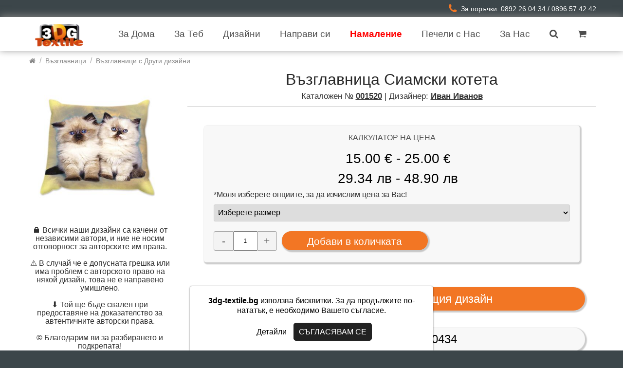

--- FILE ---
content_type: text/html; charset=UTF-8
request_url: https://3dg-textile.bg/%D0%BF%D1%80%D0%BE%D0%B4%D1%83%D0%BA%D1%82%D0%B8-%D1%81%D0%BF%D0%B0%D0%BB%D0%BD%D0%BE-%D0%B1%D0%B5%D0%BB%D1%8C%D0%BE-%D0%B8-%D0%B4%D1%80/%D0%B2%D1%8A%D0%B7%D0%B3%D0%BB%D0%B0%D0%B2%D0%BD%D0%B8%D1%86%D0%B0-%D1%81%D0%B8%D0%B0%D0%BC%D1%81%D0%BA%D0%B8-%D0%BA%D0%BE%D1%82%D0%B5%D1%82%D0%B0
body_size: 12651
content:
<!DOCTYPE html PUBLIC "-//W3C//DTD XHTML 1.0 Transitional//BG" "https://www.w3.org/TR/xhtml1/DTD/xhtml1-transitional.dtd">
<html xmlns="https://www.w3.org/1999/xhtml" xmlns:fb="https://www.facebook.com/2008/fbml" xmlns:og="https://opengraphprotocol.org/schema/" xml:lang="bg" lang="bg">
<head>

	<meta http-equiv="Content-Type" content="text/html; charset=UTF-8" />

	<title>Възглавница Сиамски котета - 3dg-textile.bg</title>
     <meta name="description" content="Възглавница Сиамски котета е мека и удобна. Можете да си харесате дизайн направен от нас или да направите уникален дизайн през нашата платформа за дизайни." />
     <meta name="keywords" content="Спално бельо, спално бельо, кърпи, пончо за деца, халати с щампа" />

	     <meta name="robots" content="index, follow" />
	     <meta name="viewport" content="width=device-width, initial-scale=1">

     <link rel="canonical" href="https://3dg-textile.bg/продукти-спално-бельо-и-др/възглавница-сиамски-котета" />	<link rel="stylesheet" type="text/css" href="https://3dg-textile.bg/css/style.css?v=4.1" />
     <link rel="stylesheet" type="text/css" href="https://3dg-textile.bg/css/media-queries.css?v=4.1" />
	<link rel="stylesheet" type="text/css" href="https://3dg-textile.bg/font-awesome/css/font-awesome.min.css" />
    <link rel="stylesheet" href="https://3dg-textile.bg/css/jquery-ui.css">
    <link rel="stylesheet" type="text/css" href="https://3dg-textile.bg/css/custommenu.css" media="all">
    <script src="https://code.jquery.com/jquery-3.4.1.min.js" integrity="sha256-CSXorXvZcTkaix6Yvo6HppcZGetbYMGWSFlBw8HfCJo=" crossorigin="anonymous"></script>
	<script type="text/javascript" src="https://3dg-textile.bg/js/common.js?v=2.7" defer></script>
	<script type="text/javascript" src="https://3dg-textile.bg/js/backtotop.js" defer></script>
	<link rel="icon" href="https://3dg-textile.bg/design/fav3dg.png">
     <script type="text/javascript">
          $(document).ready(function(){
               $('.pt_menu').hover(
               function(){
                    $(this).find('.popup').show('fast');
               }, function(){
                    $(this).find('.popup').hide('fast');
               });
          });
     </script>
     <!--<script type="text/javascript" src="https://3dg-textile.bg/js/backtotop.js"></script> -->
     <script src="https://3dg-textile.bg/js/jquery-ui.min.js" defer></script>
	 
	<meta property="og:locale" content="bg_BG" />
     <meta property="og:type" content="product" />
     <meta property="og:url" content="https://3dg-textile.bg/%D0%BF%D1%80%D0%BE%D0%B4%D1%83%D0%BA%D1%82%D0%B8-%D1%81%D0%BF%D0%B0%D0%BB%D0%BD%D0%BE-%D0%B1%D0%B5%D0%BB%D1%8C%D0%BE-%D0%B8-%D0%B4%D1%80/%D0%B2%D1%8A%D0%B7%D0%B3%D0%BB%D0%B0%D0%B2%D0%BD%D0%B8%D1%86%D0%B0-%D1%81%D0%B8%D0%B0%D0%BC%D1%81%D0%BA%D0%B8-%D0%BA%D0%BE%D1%82%D0%B5%D1%82%D0%B0" />
     <meta property="og:title" content="Възглавница Сиамски котета" />
     <meta property="og:description" content="ВЪЗГАВНИЦИТЕ СА ЩАМПА С ДВЕ ЩАМПИРАНИ ЛИЦА/двулицеви/ СЪСТАВА Е ПОЛИЕСТЕР 3 вида материи в зависимост от предпочитанията : микрофибърен стандартен плат както на спалното бельо, плътен плат/дамаска/" />
     <meta property="og:image" content="https://3dg-textile.bg/data/products/original/Siamki.jpg" />
<script>
  // Define dataLayer and the gtag function.
  window.dataLayer = window.dataLayer || [];
  function gtag(){dataLayer.push(arguments);}

  // Set default consent to 'denied' as a placeholder
  // Determine actual values based on your own requirements
  if(localStorage.getItem("consentMode") === null) {
	  gtag('consent', 'default', {
		'ad_storage': 'denied',
		'ad_user_data': 'denied',
		'ad_personalization': 'denied',
		'analytics_storage': 'denied'
	  });
  } else {
	  gtag('consent', 'default', JSON.parse(localStorage.getItem("consentMode")));
  }

  // Create one update function for each consent parameter
  function consentGrantedAdStorage() {
	const result = {
      'ad_storage': 'granted',
	  'ad_user_data': 'granted',
	  'ad_personalization': 'granted',
	  'analytics_storage': 'granted'
    };
    gtag('consent', 'update', result);
	localStorage.setItem("consentMode", JSON.stringify(result));
  }

  $(document).ready(function(){
     $('.cookie_agree').click(function(){
          consentGrantedAdStorage()
     }) 
});
</script>

<!-- Meta Pixel Code -->
<script>
const externalId = 'visitor_696ed484c24d41.51708608';
const fbEventId = 'fb_eventId_696ed484c24cd4.78427549';

!function(f,b,e,v,n,t,s)
{if(f.fbq)return;n=f.fbq=function(){n.callMethod?
n.callMethod.apply(n,arguments):n.queue.push(arguments)};
if(!f._fbq)f._fbq=n;n.push=n;n.loaded=!0;n.version='2.0';
n.queue=[];t=b.createElement(e);t.async=!0;
t.src=v;s=b.getElementsByTagName(e)[0];
s.parentNode.insertBefore(t,s)}(window, document,'script',
'https://connect.facebook.net/en_US/fbevents.js');
fbq('init', '117378709044572', { 'external_id': externalId });
fbq('track', 'PageView', {}, { eventID: fbEventId });
</script>
<noscript><img height="1" width="1" style="display:none"
src="https://www.facebook.com/tr?id=117378709044572&ev=PageView&noscript=1"
/></noscript>
<!-- End Meta Pixel Code -->
<!-- Google Tag Manager -->
<script>

     (function(w,d,s,l,i){w[l]=w[l]||[];w[l].push({'gtm.start':
     new Date().getTime(),event:'gtm.js'});var f=d.getElementsByTagName(s)[0],
     j=d.createElement(s),dl=l!='dataLayer'?'&l='+l:'';j.async=true;j.src=
     'https://www.googletagmanager.com/gtm.js?id='+i+dl;f.parentNode.insertBefore(j,f);
     })(window,document,'script','dataLayer','GTM-N8RJB8S');

</script>
<!-- End Google Tag Manager -->
<meta name="facebook-domain-verification" content="lwtl1xd7dhjrlthe6vxo3mgqsd3k6a" />
</head>

<body style="">
<div id="mybody">
<div class="asd">

<header>
	<div class="top_lenta">
          <div class="top_lenta_wrap wrapper">
     		<div class="top_left">

     		<ul>
                              </ul>
     		</div>
     	<div class="contacts-some" style="font-size: 14px; display: flex; align-items: center; justify-content: center; text-align: center;">
    <i style="font-size: 21px; color: #f27624; margin-right: 8px;" class="fa fa-phone"></i>
    <span>За поръчки: 0892 26 04 34 / 0896 57 42 42</span>
</div>
               <div class="clear"></div>
     	</div>
     </div>

     <div class="after_header">&nbsp;</div>

     <div class="logo_header">
          <div class="wrapper_top large_top">
               <a href="https://3dg-textile.bg/" class="logo" style="position: relative;">
                    <img src="https://3dg-textile.bg/design/logo3dg.webp" alt="logo" />
               </a>

               <nav class="menu">
                    <ul>
                         <li><span class="close_mobile_menu"><i class="fa fa-times" aria-hidden="true"></i> Затвори</span></li>
										<li class="products_menu">
						<a href="https://3dg-textile.bg/#" onClick="return false;" class="show_submenu"><span>За Дома <i class="fa fa-caret-down mobile_only" aria-hidden="true"></i></span></a>
						<ul class="submenu products_submenu open-on-mobile" style="">
                         	                                   <li>
									   <a href="https://3dg-textile.bg/produktova-kategoria/спално-бельо" style="display: flex; align-items: center;">
									   <i class="fa fa-caret-right mobile_only" aria-hidden="true"></i> 
									   
									   Спално бельо									   											<img src="https://3dg-textile.bg/data/products/medium/17617258261740397631Bed20252.jpg" alt="Category image" class="category-image" style="width:30px; height: auto; border-radius: 4px; margin-left: auto;" />
									   									   </a>
								   </li>
                         	                                   <li>
									   <a href="https://3dg-textile.bg/produktova-kategoria/бебешки-спални-комплекти" style="display: flex; align-items: center;">
									   <i class="fa fa-caret-right mobile_only" aria-hidden="true"></i> 
									   
									   Бебешки спални комплекти									   									   </a>
								   </li>
                         	                                   <li>
									   <a href="https://3dg-textile.bg/produktova-kategoria/шалтета" style="display: flex; align-items: center;">
									   <i class="fa fa-caret-right mobile_only" aria-hidden="true"></i> 
									   
									   Шалтета									   											<img src="https://3dg-textile.bg/data/products/medium/17381579591730706120shalteAllstars.jpg" alt="Category image" class="category-image" style="width:30px; height: auto; border-radius: 4px; margin-left: auto;" />
									   									   </a>
								   </li>
                         	                                   <li>
									   <a href="https://3dg-textile.bg/produktova-kategoria/покривки" style="display: flex; align-items: center;">
									   <i class="fa fa-caret-right mobile_only" aria-hidden="true"></i> 
									   
									   Покривки									   									   </a>
								   </li>
                         	                                   <li>
									   <a href="https://3dg-textile.bg/produktova-kategoria/завеси" style="display: flex; align-items: center;">
									   <i class="fa fa-caret-right mobile_only" aria-hidden="true"></i> 
									   
									   Завеси									   									   </a>
								   </li>
                         	                                   <li>
									   <a href="https://3dg-textile.bg/produktova-kategoria/поларени-одеяла" style="display: flex; align-items: center;">
									   <i class="fa fa-caret-right mobile_only" aria-hidden="true"></i> 
									   
									   Поларени Одеяла									   											<img src="https://3dg-textile.bg/data/products/medium/17617259891744635975PolarMinecraftmovie.jpg" alt="Category image" class="category-image" style="width:30px; height: auto; border-radius: 4px; margin-left: auto;" />
									   									   </a>
								   </li>
                         	                                   <li>
									   <a href="https://3dg-textile.bg/produktova-kategoria/поларени-одеяла-шерпа" style="display: flex; align-items: center;">
									   <i class="fa fa-caret-right mobile_only" aria-hidden="true"></i> 
									   
									   Поларени Одеяла Шерпа									   									   </a>
								   </li>
                         	                                   <li>
									   <a href="https://3dg-textile.bg/produktova-kategoria/възглавници" style="display: flex; align-items: center;">
									   <i class="fa fa-caret-right mobile_only" aria-hidden="true"></i> 
									   
									   Възглавници									   											<img src="https://3dg-textile.bg/data/products/medium/1761726101Kolednaukrasa.jpg" alt="Category image" class="category-image" style="width:30px; height: auto; border-radius: 4px; margin-left: auto;" />
									   									   </a>
								   </li>
                         	                                   <li>
									   <a href="https://3dg-textile.bg/produktova-kategoria/правоъгълни-килими" style="display: flex; align-items: center;">
									   <i class="fa fa-caret-right mobile_only" aria-hidden="true"></i> 
									   
									   Правоъгълни Килими									   									   </a>
								   </li>
                         	                                   <li>
									   <a href="https://3dg-textile.bg/produktova-kategoria/кръгли-килими" style="display: flex; align-items: center;">
									   <i class="fa fa-caret-right mobile_only" aria-hidden="true"></i> 
									   
									   Кръгли Килими									   									   </a>
								   </li>
                         							</ul>
                    </li>
                    
                    <li class="products_menu">
						<a href="https://3dg-textile.bg/#" onClick="return false;" class="show_submenu"><span>За Теб <i class="fa fa-caret-down mobile_only" aria-hidden="true"></i></span></a>
						<ul class="submenu products_submenu open-on-mobile" style="left:0px;">
                         	                                   <li>
									   <a href="https://3dg-textile.bg/produktova-kategoria/тениски-с-пълноцветен-печат" style="display: flex; align-items: center;">
									   <i class="fa fa-caret-right mobile_only" aria-hidden="true"></i> 
									   
									   Тениски с пълноцветен печат									   											<img src="https://3dg-textile.bg/data/products/medium/17382266891736761072Sonic3ReglanTshirtfront.jpg" alt="Category image" class="category-image" style="width:30px; height: auto; border-radius: 4px; margin-left: auto;" />
									   									   </a>
								   </li>
                         	                                   <li>
									   <a href="https://3dg-textile.bg/produktova-kategoria/хавлиени-кърпи" style="display: flex; align-items: center;">
									   <i class="fa fa-caret-right mobile_only" aria-hidden="true"></i> 
									   
									   Хавлиени кърпи									   											<img src="https://3dg-textile.bg/data/products/medium/17382266661656930633Microfibertowelrealmadrid.jpg" alt="Category image" class="category-image" style="width:30px; height: auto; border-radius: 4px; margin-left: auto;" />
									   									   </a>
								   </li>
                         	                                   <li>
									   <a href="https://3dg-textile.bg/produktova-kategoria/халати" style="display: flex; align-items: center;">
									   <i class="fa fa-caret-right mobile_only" aria-hidden="true"></i> 
									   
									   Халати									   									   </a>
								   </li>
                         	                                   <li>
									   <a href="https://3dg-textile.bg/produktova-kategoria/Poncho-vodni-sportove" style="display: flex; align-items: center;">
									   <i class="fa fa-caret-right mobile_only" aria-hidden="true"></i> 
									   
									   Пончо за водни спортове									   									   </a>
								   </li>
                         	                                   <li>
									   <a href="https://3dg-textile.bg/produktova-kategoria/микрофибърни-плажни-кърпи" style="display: flex; align-items: center;">
									   <i class="fa fa-caret-right mobile_only" aria-hidden="true"></i> 
									   
									   Микрофибърни Плажни Кърпи									   									   </a>
								   </li>
                         	                                   <li>
									   <a href="https://3dg-textile.bg/produktova-kategoria/микрофибърни-велурени-кърпи" style="display: flex; align-items: center;">
									   <i class="fa fa-caret-right mobile_only" aria-hidden="true"></i> 
									   
									   Микрофибърни Велурени Кърпи									   									   </a>
								   </li>
                         	                                   <li>
									   <a href="https://3dg-textile.bg/produktova-kategoria/детски-пончота" style="display: flex; align-items: center;">
									   <i class="fa fa-caret-right mobile_only" aria-hidden="true"></i> 
									   
									   Детски пончота									   									   </a>
								   </li>
                         	                                   <li>
									   <a href="https://3dg-textile.bg/produktova-kategoria/тениски" style="display: flex; align-items: center;">
									   <i class="fa fa-caret-right mobile_only" aria-hidden="true"></i> 
									   
									   Тениски									   									   </a>
								   </li>
                         	                                   <li>
									   <a href="https://3dg-textile.bg/produktova-kategoria/suitsharti-hoodie-kachulka" style="display: flex; align-items: center;">
									   <i class="fa fa-caret-right mobile_only" aria-hidden="true"></i> 
									   
									   Суитшърти Hoodie с качулка									   											<img src="https://3dg-textile.bg/data/products/medium/17381578101730706537HoodieAllstars1.jpg" alt="Category image" class="category-image" style="width:30px; height: auto; border-radius: 4px; margin-left: auto;" />
									   									   </a>
								   </li>
                         	                                   <li>
									   <a href="https://3dg-textile.bg/produktova-kategoria/hoodie-sherpa-polar" style="display: flex; align-items: center;">
									   <i class="fa fa-caret-right mobile_only" aria-hidden="true"></i> 
									   
									   Hoodie Sherpa Polar									   									   </a>
								   </li>
                         	                                   <li>
									   <a href="https://3dg-textile.bg/produktova-kategoria/спортни-екипи" style="display: flex; align-items: center;">
									   <i class="fa fa-caret-right mobile_only" aria-hidden="true"></i> 
									   
									   Спортни Екипи									   									   </a>
								   </li>
                         							</ul>
                    </li>
					
										<li class="products_menu">
						<a href="https://3dg-textile.bg/#" onClick="return false;" class="show_submenu"><span>Дизайни <i class="fa fa-caret-down mobile_only" aria-hidden="true"></i></span></a>
						<ul class="submenu products_submenu" style="left: auto;">
                         	                                   <li><a href="https://3dg-textile.bg/tags/барбароните"><i class="fa fa-caret-right mobile_only" aria-hidden="true"></i> Барбароните</a></li>
                         	                                   <li><a href="https://3dg-textile.bg/tags/меси"><i class="fa fa-caret-right mobile_only" aria-hidden="true"></i> Меси</a></li>
                         	                                   <li><a href="https://3dg-textile.bg/tags/реал-мадрид"><i class="fa fa-caret-right mobile_only" aria-hidden="true"></i> Реал Мадрид</a></li>
                         	                                   <li><a href="https://3dg-textile.bg/tags/мики"><i class="fa fa-caret-right mobile_only" aria-hidden="true"></i> Мики</a></li>
                         	                                   <li><a href="https://3dg-textile.bg/tags/спайдърмен"><i class="fa fa-caret-right mobile_only" aria-hidden="true"></i> Спайдърмен</a></li>
                         	                                   <li><a href="https://3dg-textile.bg/tags/манчестър-сити"><i class="fa fa-caret-right mobile_only" aria-hidden="true"></i> Манчестър Сити</a></li>
                         	                                   <li><a href="https://3dg-textile.bg/tags/манчестър-юнайтед"><i class="fa fa-caret-right mobile_only" aria-hidden="true"></i> Манчестър Юнайтед</a></li>
                         	                                   <li><a href="https://3dg-textile.bg/tags/стич"><i class="fa fa-caret-right mobile_only" aria-hidden="true"></i> Стич</a></li>
                         							</ul>
                    </li>
					                    
					                    
					<li class="products_menu"><a href="https://3dg-textile.bg/produktova-kategoria/направи-си-спално-бельо-хавлиена-кърп"><span>Направи си</span></a></li>
					<li class="products_menu"><a href="https://3dg-textile.bg/produktova-kategoria/Разпродажба"><span style="color: #ff0000;"><strong>Намаление</strong></span></a></li>

										<li class="products_menu">
						<a href="https://3dg-textile.bg/#" onClick="return false;" class="show_submenu"><span>Печели с Нас <i class="fa fa-caret-down mobile_only" aria-hidden="true"></i></span></a>
						<ul class="submenu">
                         	<li><a href="https://3dg-textile.bg/partners"><i class="fa fa-caret-right mobile_only" aria-hidden="true"></i> Партньорска програма</a></li>
                         	<li><a href="https://3dg-textile.bg/designers""><i class="fa fa-caret-right mobile_only" aria-hidden="true"></i> Дизайнерска програма</a></li>
                         	<li><a href="https://3dg-textile.bg/system/login""><i class="fa fa-caret-right mobile_only" aria-hidden="true"></i> Вход за контрагенти</a></li>
                         	
						</ul>
                    </li>
                    					<li class="products_menu">
						<a href="https://3dg-textile.bg/#" onClick="return false;" class="show_submenu"><span>За Нас <i class="fa fa-caret-down mobile_only" aria-hidden="true"></i></span></a>
						<ul class="submenu">
                         	                                   <li><a href="https://3dg-textile.bg/page/технология-на-печатане"><i class="fa fa-caret-right" aria-hidden="true"></i> Технология на печатане</a></li>
                         	                                   <li><a href="https://3dg-textile.bg/page/файлове-за-печат"><i class="fa fa-caret-right" aria-hidden="true"></i> Файлове за печат</a></li>
                         	                                   <li><a href="https://3dg-textile.bg/page/доставка"><i class="fa fa-caret-right" aria-hidden="true"></i> Доставка</a></li>
                         	                                   <li><a href="https://3dg-textile.bg/page/как-да-поръчам"><i class="fa fa-caret-right" aria-hidden="true"></i> Как да поръчам?</a></li>
                         	                                   <li><a href="https://3dg-textile.bg/page/ценообразуване"><i class="fa fa-caret-right" aria-hidden="true"></i> Ценообразуване</a></li>
                         	                                   <li><a href="https://3dg-textile.bg/page/с-какво-сме-различни"><i class="fa fa-caret-right" aria-hidden="true"></i> С какво сме различни?</a></li>
                         	                                   <li><a href="https://3dg-textile.bg/page/контакти"><i class="fa fa-caret-right" aria-hidden="true"></i> Контакти</a></li>
                         	                                   <li><a href="https://3dg-textile.bg/page/общи-условия"><i class="fa fa-caret-right" aria-hidden="true"></i> Общи Условия</a></li>
                         	                                   <li><a href="https://3dg-textile.bg/page/политика-за-поверителност"><i class="fa fa-caret-right" aria-hidden="true"></i> Политика за поверителност</a></li>
                         	                                   <li><a href="https://3dg-textile.bg/page/връщане-на-продукти"><i class="fa fa-caret-right" aria-hidden="true"></i> Връщане на продукти</a></li>
                         							</ul>
					</li>
					                         <li class="products_menu cart_li"><a class="show_search_bar" href="https://3dg-textile.bg/search"><span><i class="fa fa-search" aria-hidden="true"></i></span></a></li>
                         <li style="position:relative;" class="products_menu cart_li">
                              <a class="" href="https://3dg-textile.bg/cart">
                                   <span><i class="fa fa-shopping-cart" aria-hidden="true"></i></span>
                                                                 </a>
                         </li>
                         <div class="clear"></div>
                    </ul>

                    <div class="search_holder">
                         <form name="formata" method="get" action="https://3dg-textile.bg/search">
                              <input name="search" value="" class="search_input" placeholder="Име на продукт" required />
                              <button class="bluebut">Търси</button>
                         </form>
                    </div>
               </nav>

               <a href="https://3dg-textile.bg/cart" class="mobile_cart">
                    <span><i class="fa fa-shopping-cart" aria-hidden="true"></i></span>
                                   </a>

               <span class="mobile_menu">
                    <i class="fa fa-bars" aria-hidden="true"></i>
               </span>
               
               <div class="mobile_only">
                   <form name="formata" class="search-form" method="get" action="https://3dg-textile.bg/search">
                              <input name="search" value="" class="search_input" style="text-align:center" placeholder="ТЪРСИ... ПРОДУКТ, ДЕСЕН ИЛИ ГЕРОЙ (НА КИРИЛИЦА)" required />
                    </form>
               </div>

               <div class="clear"></div>
               
          </div>
     </div>
</header><script>
	

  fbq('init', '117378709044572', { 'external_id': externalId });
  fbq('track', 'ViewContent', {
      content_name: 'Възглавница Сиамски котета',
      content_ids: ['1520'],
      content_type: 'product',
      value: 15,
      currency: 'EUR'
  }, { eventID: fbEventId });
  


$(document).ready(function(){
    $(document).on('submit', 'form[name=adding_to_cart]', function(e){
          var price_size = parseFloat($('#the_price').html());
                fbq('init', '117378709044572', { 'external_id': externalId });
           	 fbq('track', 'AddToCart',
                 {
          	  content_ids: ['1520'],
          	  content_type: 'product',
          	  value: price_size,
          	  currency: 'EUR'
          	}, { eventID: fbEventId });
      });
});

</script>

<script type="application/ld+json">
{
  "@context": "https://schema.org/",
  "@type": "Product",
  "name": "Възглавница Сиамски котета",
  "image": "https://3dg-textile.bg/data/products/original/Siamki.jpg",
  "description": "&lt;p&gt;ВЪЗГАВНИЦИТЕ СА ЩАМПА С ДВЕ ЩАМПИРАНИ ЛИЦА/двулицеви/ СЪСТАВА Е ПОЛИЕСТЕР 3 вида материи в зависимост от предпочитанията : микрофибърен стандартен плат както на спалното бельо, плътен плат/дамаска/ или мек/кашмир/ полестерен плат . Пълнежа е полиестерен пух. Варианти на размери щампи на лице и гръб и материи ще намерете в редактора и продукти. Ако ви е необходим продукт извън стандартните в сайта ни &lt;a href=&quot;http://3dg-textile.bg/контакти/&quot; class=&quot;f-link&quot;&gt;ПИШЕТЕ&lt;/a&gt;.&lt;/p&gt;",
  "sku": "001520",
  "brand": {
    "@type": "Brand",
    "name": "3DG Textile"
  },
  "offers": {
    "@type": "Offer",
    "priceCurrency": "EUR",
    "price": "15.00",
    "availability": "https://schema.org/InStock",
    "url": "https://3dg-textile.bg/продукти-спално-бельо-и-др/възглавница-сиамски-котета"
  }
}
</script>

<div id="main">

	<div class="breadcrumb">
          <div class="wrapper" style="padding-left: 10px;">
     		<a href="https://3dg-textile.bg/" class="br_link"><i class="fa fa-home"></i></a>
                     			<span>&nbsp;/&nbsp;</span>
                    <div style="display: inline;" itemscope itemtype="http://chema.org/BreadcrumbList">
          			<a href="https://3dg-textile.bg/produktova-kategoria/възглавници" class="br_link" itemprop="url">
                              <span itemprop="name">Възглавници</span>
                         </a>
                    </div>
     			     			<span>&nbsp;/&nbsp;</span>
                    <div style="display: inline;" itemscope itemtype="http://chema.org/BreadcrumbList">
          			<a href="https://3dg-textile.bg/produktova-kategoria/възглавници/други-възглавници" class="br_link" itemprop="url">
                              <span itemprop="name">Възглавници с Други дизайни</span>
                         </a>
                    </div>
     			          </div>
	</div>
     <link rel="stylesheet" href="https://cdn.jsdelivr.net/gh/fancyapps/fancybox@3.5.7/dist/jquery.fancybox.min.css" />
     <script src="https://cdn.jsdelivr.net/gh/fancyapps/fancybox@3.5.7/dist/jquery.fancybox.min.js"></script>
     <script type="text/javascript">
     $(document).ready(function(){
		$(".prod_one_image").click(function(){
			var curentId = $(this).attr('id');
			var mid = "mim"+curentId;
			$(".prod_one_image").removeClass("one_image_active");
			$(this).addClass("one_image_active");
			$(".link_mimg").hide();
			$('#'+mid).show();
		});

          $('.sizes').click(function(){
               var curent_size = $(this).attr('sizename');
               if(curent_size>=44) {
                    $("#red_price").text('20');
               }
               else{
                    $("#red_price").text('15');
               }
		});
     });
     </script>
	<div id="main_content" class="wrapper">
		<div id="product">

			<div class="mobile_prod_titles">
				<h1 class="product_title_h">Възглавница Сиамски котета</h1>
								<div class="cat_num">
					Каталожен № <b><u>001520</u></b>
					| Дизайнер: <b><u>Иван Иванов</u></b>
				</div>
							</div>

               <div class="one_prod_big_left">
     			<div id="product_images">
     				<div id="image-block">
     					
                                   					<a href="https://3dg-textile.bg/data/products/original/Siamki.jpg" data-fancybox="group" class="link_mimg" data-fancybox-type="image" id="mim0" >
     						<img width="" itemprop="image" src="https://3dg-textile.bg/data/products/medium/Siamki.jpg" alt="Възглавница Сиамски котета" />
                                                                 </a>
                              

                                                           <p style="text-align: center; font-size: 16px; line-height: 1.1;">
    🔒 Всички наши дизайни са качени от независими автори, и ние не носим отговорност за авторските им права. <br><br>
    ⚠️ В случай че е допусната грешка или има проблем с авторското право на някой дизайн, това не е направено умишлено. <br><br>
    ⬇️ Той ще бъде свален при предоставяне на доказателство за автентичните авторски права. <br><br>
    ©️ Благодарим ви за разбирането и подкрепата!  
                      </p>
     				</div>
     					<div class="clear"></div>
     				</div>
				</div>
     			<div id="product_info">
					<div class="desktop_prod_titles">
     				<h1 class="product_title_h">Възглавница Сиамски котета</h1>
										<div class="cat_num">
						Каталожен № <b><u>001520</u></b>
						| Дизайнер: <b><u>Иван Иванов</u></b>
						
					</div>
										</div>
     				<form action="https://3dg-textile.bg/cart?add=true" method="post" name="adding_to_cart">
                         <div class="row_1">
                              <table style="width: 100%;" border="0" cellpadding="0" cellspacing="0">                 
					    <tr class="params_tr">
						    <td>
							    <div class="params_holder">
								   <div class="params_title">КАЛКУЛАТОР НА ЦЕНА</div>
								   <div class="our_price_display">
                    					<div class="price_row_one"  style="text-align: center;">
                    						<span id="our_price_display" class="price_new">
										 <span id="the_price">15.00 € - 25.00</span>
											<input type="hidden" name="start_pricy" value="15.00 - 25.00" />
											<span style="font-size: 26px;">€</span>
										</span>
										                    				</div>
                    				<div class="our_price_display">
                    					<div class="price_row_one" style="text-align: center;">
	                    					<span id="our_price_display" class="price_new">
	                    						<span id="the_price_euro">
	                    							29.34 лв - 48.90 лв	                    						</span>
	                    					</span>
	                    						                    				</div>
                    				</div>
								   *Моля изберете опциите, за да изчислим цена за Вас!
							    								<script>
								
																</script>
							    <select name="size" id="the_size" required class="select_size_wanted">
								    <option value="">Изберете размер</option>
								    <option value="23" data-value="15">45х45 см стандартна /микрофибър/</option><option value="24" data-value="25">45х45 см мека /кашмир/</option><option value="25" data-value="25">45х45 см плътна /дамаска/</option>							    </select>
						    		
																<input type="hidden" name="has_type" value="0" />
								
														    		<input type="hidden" name="additional_info_text" id="additional_info_text" value="" />

								
							    <div style="margin-top:20px;">
								    <div id="quantity_wanted_p" style="float: left; margin-right: 10px;">
									    <div class="calculator">
                                                       <button class="minus">-</button>
                                                       <input type="text" name="quantity" class="calc_input" value="1" required>
                                                       <button class="plus">+</button>
                                                  </div>
								    </div>
								    <div class="buttons_bottom_block" style="float: left;">
									    <input type="hidden" name="prod_id" value="1520" />
									    <input type="hidden" name="prod_slug" value="възглавница-сиамски-котета" />
                                                 									    <input type="submit" name="add_to_cart" id="add_to_cart" value="Добави в количката" itemprop="availability" content="in_stock" />
                                                 									    <input type="hidden" name="pricyy_25_0" value="25" data="0" /><input type="hidden" name="pricyy_24_0" value="25" data="0" /><input type="hidden" name="pricyy_23_0" value="15" data="0" />								    </div>
								    <div class="clear"></div>
							    </div>
						    		</div>
						    </td>
					    </tr>
                             <tr>
                                   <td>
								   <div class="call-the-phone" style="background: #f27624"><i class="" aria-hidden="true"></i><a id="scroll-to-related-products" style="color: #fff;" href="">Разгледай продукти от същия дизайн</a></div>
								   <div class="call-the-phone"><i class="" aria-hidden="true"></i><a style="color: #020202;" href="tel: +359 892 26 04 34" title="Бърза поръчка">Поръчай на 0892260434</a></div>
								   <div class="call-the-phone"><i class="" aria-hidden="true"></i><a style="color: #020202;" href="tel: +359 896 57 42 42" title="Бърза поръчка">Поръчай на 0896574242</a></div>
                                        <div class="buy_row_style">
                    					                                                  <div class="clear"></div>

                                                      
                                                                                     </div>

                                        <div class="buy_row_style">
                                             <div style="margin-top:20px;">
                                                  <i style="font-size: 15px; color: #f27624; margin-right: 10px;" class="fa fa-truck"></i>
                                                  <b>Преглед и тест при доставка на всяка поръчка!</b>
                                             </div>
											 <div style="margin-top:20px;">
                                                  <i style="font-size: 15px; color: #f27624; margin-right: 10px;" class="fa fa-gift"></i>
                                                  <b>Идеален подарък за приятел или роднина!</b>
                                             </div>
											 <div style="margin-top:20px;">
                                                  <i style="font-size: 15px; color: #f27624; margin-right: 10px;" class="fa fa-shield"></i>
                                                  <b>Продуктите с лого “Доверие в текстила” отговарят на най-строгите критерии
 на международната асоциация OEKO-TEX® и не съдържат вредни вещества.</b>
                                             </div>
                                        </div>
                                  </td>
                             </tr>
                             </table>
         				</div>
						  <script>
document.addEventListener('DOMContentLoaded', () => {
    const button = document.getElementById('scroll-to-related-products');
    const target = document.getElementById('related-products');

    button.addEventListener('click', (e) => {
		e.preventDefault();
		
      const elementPosition = target.getBoundingClientRect().top;
      const offsetPosition = elementPosition + window.pageYOffset - 100;

      window.scrollTo({
        top: offsetPosition,
        behavior: 'smooth'
      });
    });
});
  </script>

                         </form>

					<div class="product_desc">
	                         <h2 style="text-align: center;">Описание</h2>
							 	                         <p>ВЪЗГАВНИЦИТЕ СА ЩАМПА С ДВЕ ЩАМПИРАНИ ЛИЦА/двулицеви/ СЪСТАВА Е ПОЛИЕСТЕР 3 вида материи в зависимост от предпочитанията : микрофибърен стандартен плат както на спалното бельо, плътен плат/дамаска/ или мек/кашмир/ полестерен плат . Пълнежа е полиестерен пух. Варианти на размери щампи на лице и гръб и материи ще намерете в редактора и продукти. Ако ви е необходим продукт извън стандартните в сайта ни <a href="http://3dg-textile.bg/контакти/" class="f-link">ПИШЕТЕ</a>.</p>	     			</div>

     			</div>
                    <div class="clear"></div>

				<div id="related-products" class="box featured">
					<div class="htitle">
                              <h2>Подобни продукти</h2>
                    </div>
					<div id="products-container-desktop" class="product_carousel" style="display: grid; grid-template-columns: repeat(4, 1fr); gap: 16px;">
						 		                    <a href="https://3dg-textile.bg/продукти-спално-бельо-и-др/възглавница-абстрактни-кръгове" class="carousel-item-a">
                                   		                              <div class="image_browse_box">
		                                        <img class="product_browse_image" height="216" width="216"
		                                             src="https://3dg-textile.bg/data/products/thumbs/1712044489Pillowabstractcircles.jpg" alt="Възглавница Абстрактни кръгове" />
		                              </div>
		                              <div class="inner">
		                                   <div class="box-text">
		                                        <div class="browse_box_title">
		                                             Възглавница Абстрактни кръгове		                                        </div>
		                                        <div class="buy_block">
		                                             <div class="price-block">
		                                                  <div class="price">от
		                                                       		                                                       <span class="price-new">15.00 <span class="valuta">€</span></span>
		                                                  </div>
		                                             </div>
													<div class="price-block euro">
														от <div class="price">
																														<span class="price-new">
																29.34																<span class="valuta">лв</span>
															</span>
														</div>
													</div>
		                                             <div class="clear"></div>
		                                        </div>
		                                   </div>
		                              </div>
		                    </a>
								                    <a href="https://3dg-textile.bg/продукти-спално-бельо-и-др/възглавница-м-и-м" class="carousel-item-a">
                                   		                              <div class="image_browse_box">
		                                        <img class="product_browse_image" height="216" width="216"
		                                             src="https://3dg-textile.bg/data/products/thumbs/Sveti-Valentine-MM.jpg" alt="Възглавница М и М" />
		                              </div>
		                              <div class="inner">
		                                   <div class="box-text">
		                                        <div class="browse_box_title">
		                                             Възглавница М и М		                                        </div>
		                                        <div class="buy_block">
		                                             <div class="price-block">
		                                                  <div class="price">от
		                                                       		                                                       <span class="price-new">15.00 <span class="valuta">€</span></span>
		                                                  </div>
		                                             </div>
													<div class="price-block euro">
														от <div class="price">
																														<span class="price-new">
																29.34																<span class="valuta">лв</span>
															</span>
														</div>
													</div>
		                                             <div class="clear"></div>
		                                        </div>
		                                   </div>
		                              </div>
		                    </a>
								                    <a href="https://3dg-textile.bg/продукти-спално-бельо-и-др/възглавница-сърце-с-рози-каре" class="carousel-item-a">
                                   		                              <div class="image_browse_box">
		                                        <img class="product_browse_image" height="216" width="216"
		                                             src="https://3dg-textile.bg/data/products/thumbs/Syrce-rozi.jpg" alt="Възглавница Сърце с рози каре" />
		                              </div>
		                              <div class="inner">
		                                   <div class="box-text">
		                                        <div class="browse_box_title">
		                                             Възглавница Сърце с рози каре		                                        </div>
		                                        <div class="buy_block">
		                                             <div class="price-block">
		                                                  <div class="price">от
		                                                       		                                                       <span class="price-new">15.00 <span class="valuta">€</span></span>
		                                                  </div>
		                                             </div>
													<div class="price-block euro">
														от <div class="price">
																														<span class="price-new">
																29.34																<span class="valuta">лв</span>
															</span>
														</div>
													</div>
		                                             <div class="clear"></div>
		                                        </div>
		                                   </div>
		                              </div>
		                    </a>
								                    <a href="https://3dg-textile.bg/продукти-спално-бельо-и-др/възглавница-сблъсък" class="carousel-item-a">
                                   		                              <div class="image_browse_box">
		                                        <img class="product_browse_image" height="216" width="216"
		                                             src="https://3dg-textile.bg/data/products/thumbs/1710148740clashpillow.jpg" alt="Възглавница Сблъсък" />
		                              </div>
		                              <div class="inner">
		                                   <div class="box-text">
		                                        <div class="browse_box_title">
		                                             Възглавница Сблъсък		                                        </div>
		                                        <div class="buy_block">
		                                             <div class="price-block">
		                                                  <div class="price">от
		                                                       		                                                       <span class="price-new">15.00 <span class="valuta">€</span></span>
		                                                  </div>
		                                             </div>
													<div class="price-block euro">
														от <div class="price">
																														<span class="price-new">
																29.34																<span class="valuta">лв</span>
															</span>
														</div>
													</div>
		                                             <div class="clear"></div>
		                                        </div>
		                                   </div>
		                              </div>
		                    </a>
											</div>
					<script>
$(document).ready(function () {
	let relatedProducts = [{"name":"Възглавница Абстрактни кръгове","slug":"възглавница-абстрактни-кръгове","price":"15","old_price":"15","image":"1712044489Pillowabstractcircles.jpg","alt":"","s_price":"15","s_old_price":"15"},{"name":"Възглавница М и М","slug":"възглавница-м-и-м","price":"15","old_price":"15","image":"Sveti-Valentine-MM.jpg","alt":"","s_price":"15","s_old_price":"15"},{"name":"Възглавница Сърце с рози каре","slug":"възглавница-сърце-с-рози-каре","price":"15","old_price":"15","image":"Syrce-rozi.jpg","alt":"","s_price":"15","s_old_price":"15"},{"name":"Възглавница Сблъсък","slug":"възглавница-сблъсък","price":"15","old_price":"15","image":"1710148740clashpillow.jpg","alt":"","s_price":"15","s_old_price":"15"}];
	
	relatedProducts.splice(0,4);

    if (relatedProducts.length === 0) {
        $("#load-more").hide();
        return;
    }

	const homeUrl = `https://3dg-textile.bg/`;
	const imgUrl = `https://3dg-textile.bg/data/products/thumbs/`;
	
	const euroCurrencyRate = 0.51129;
    $("#load-more").on("click", () => loadMoreProducts(relatedProducts, homeUrl, imgUrl, euroCurrencyRate));
});
						
					</script>
						 
					<div id="products-container-mobile" class="category_div" style="display: none">
		                    		                    <a href="https://3dg-textile.bg/продукти-спално-бельо-и-др/възглавница-абстрактни-кръгове">
                                   		                              <div class="image_browse_box">
		                                        <img class="product_browse_image" height="216" width="216"
		                                             src="https://3dg-textile.bg/data/products/thumbs/1712044489Pillowabstractcircles.jpg" alt="Възглавница Абстрактни кръгове" />
		                              </div>
		                              <div class="inner">
		                                   <div class="box-text">
		                                        <div class="browse_box_title">
		                                             Възглавница Абстрактни кръгове		                                        </div>
		                                        <div class="buy_block">
		                                             <div class="price-block">
		                                                  <div class="price">от
		                                                       		                                                       <span class="price-new">15.00 <span class="valuta">€</span></span>
		                                                  </div>
		                                             </div>
													<div class="price-block euro">
														от <div class="price">
																													<span class="price-new">
																29.34																<span class="valuta">лв</span>
															</span>
														</div>
													</div>

		                                             <div class="clear"></div>
		                                        </div>
		                                   </div>
		                              </div>
		                    </a>
							                    <a href="https://3dg-textile.bg/продукти-спално-бельо-и-др/възглавница-м-и-м">
                                   		                              <div class="image_browse_box">
		                                        <img class="product_browse_image" height="216" width="216"
		                                             src="https://3dg-textile.bg/data/products/thumbs/Sveti-Valentine-MM.jpg" alt="Възглавница М и М" />
		                              </div>
		                              <div class="inner">
		                                   <div class="box-text">
		                                        <div class="browse_box_title">
		                                             Възглавница М и М		                                        </div>
		                                        <div class="buy_block">
		                                             <div class="price-block">
		                                                  <div class="price">от
		                                                       		                                                       <span class="price-new">15.00 <span class="valuta">€</span></span>
		                                                  </div>
		                                             </div>
													<div class="price-block euro">
														от <div class="price">
																													<span class="price-new">
																29.34																<span class="valuta">лв</span>
															</span>
														</div>
													</div>

		                                             <div class="clear"></div>
		                                        </div>
		                                   </div>
		                              </div>
		                    </a>
							                    <a href="https://3dg-textile.bg/продукти-спално-бельо-и-др/възглавница-сърце-с-рози-каре">
                                   		                              <div class="image_browse_box">
		                                        <img class="product_browse_image" height="216" width="216"
		                                             src="https://3dg-textile.bg/data/products/thumbs/Syrce-rozi.jpg" alt="Възглавница Сърце с рози каре" />
		                              </div>
		                              <div class="inner">
		                                   <div class="box-text">
		                                        <div class="browse_box_title">
		                                             Възглавница Сърце с рози каре		                                        </div>
		                                        <div class="buy_block">
		                                             <div class="price-block">
		                                                  <div class="price">от
		                                                       		                                                       <span class="price-new">15.00 <span class="valuta">€</span></span>
		                                                  </div>
		                                             </div>
													<div class="price-block euro">
														от <div class="price">
																													<span class="price-new">
																29.34																<span class="valuta">лв</span>
															</span>
														</div>
													</div>

		                                             <div class="clear"></div>
		                                        </div>
		                                   </div>
		                              </div>
		                    </a>
							                    <a href="https://3dg-textile.bg/продукти-спално-бельо-и-др/възглавница-сблъсък">
                                   		                              <div class="image_browse_box">
		                                        <img class="product_browse_image" height="216" width="216"
		                                             src="https://3dg-textile.bg/data/products/thumbs/1710148740clashpillow.jpg" alt="Възглавница Сблъсък" />
		                              </div>
		                              <div class="inner">
		                                   <div class="box-text">
		                                        <div class="browse_box_title">
		                                             Възглавница Сблъсък		                                        </div>
		                                        <div class="buy_block">
		                                             <div class="price-block">
		                                                  <div class="price">от
		                                                       		                                                       <span class="price-new">15.00 <span class="valuta">€</span></span>
		                                                  </div>
		                                             </div>
													<div class="price-block euro">
														от <div class="price">
																													<span class="price-new">
																29.34																<span class="valuta">лв</span>
															</span>
														</div>
													</div>

		                                             <div class="clear"></div>
		                                        </div>
		                                   </div>
		                              </div>
		                    </a>
										
		               </div>
					   <div class="clear"></div>
					   
					   <div style="display: flex; justify-content: center; margin-top: 20px;">
							<div id="load-more" class="load-more-button" style="background: rgb(242, 118, 36); color: #fff; border-radius: 20px; box-shadow: 2px 2px 2px 2px rgb(0 0 0 / 20%); cursor: pointer; padding: 16px; font-weight: bold;">Виж още</div>
					   </div>
				</div>
               </div>
			<div class="clear"></div>
		</div>



	</div>
	<div class="clear"></div>
</div>
<script>
	const euroCurrencyRate = 0.51129;

	var start_pricy = $('input[name="start_pricy"]').val();
	var old_pricy = $('input[name="old_pricy"]').val();
	$('#the_size').on('change', function(){
		var size = $('#the_size').val();
		var has_types = $('input[name="has_type"]').val();
		if(has_types == 1){
			type = $('#the_type').val();
		}else{
			var type = '0';
		}

		var field = 'input[name="pricyy_'+size+'_'+type;

		if(type && size){
			var the_price = parseFloat($(field).val()).toFixed(2);
			var the_old_price = parseFloat($(field).attr('data')).toFixed(2);
			$('#the_price').html(the_price);
			$('#the_old_price').html(the_old_price);
			$('#the_price_euro').html(`${(Number(the_price)/euroCurrencyRate).toFixed(2)} лв`);
			$('#the_old_price_euro').html(`${(Number(the_old_price)/euroCurrencyRate).toFixed(2)} лв`);
		}
		else{
			const [priceStart, priceEnd] =  start_pricy.split(" - ")
			const [priceOldStart, priceOldEnd] =  (old_pricy || "").split(" - ")
			$('#the_price').html(start_pricy);
			$('#the_old_price').html(old_pricy);
			$('#the_price_euro').html(`${(Number(priceStart)/euroCurrencyRate).toFixed(2)} лв - ${(Number(priceEnd)/euroCurrencyRate).toFixed(2)} лв`);
			$('#the_old_price_euro').html(`${(Number(priceOldStart)/euroCurrencyRate).toFixed(2)} лв - ${(Number(priceOldEnd)/euroCurrencyRate).toFixed(2)} лв`);
		}
	});

	$('#the_type').on('change', function(){
		var size = $('#the_size').val();
		var has_types = $('input[name="has_type"]').val();
		if(has_types == 1){
			type = $('#the_type').val();
		}else{
			var type = '0';
		}

		var field = 'input[name="pricyy_'+size+'_'+type;

		if(type && size){
			var the_price = parseFloat($(field).val()).toFixed(2);
			var the_old_price = parseFloat($(field).attr('data')).toFixed(2);
			$('#the_price').html(the_price);
			$('#the_old_price').html(the_old_price);
			$('#the_price_euro').html(`${(Number(the_price)/euroCurrencyRate).toFixed(2)} лв`);
			$('#the_old_price_euro').html(`${(Number(the_old_price)/euroCurrencyRate).toFixed(2)} лв`);
		}
		else{
			const [priceStart, priceEnd] =  start_pricy.split(" - ")
			const [priceOldStart, priceOldEnd] =  (old_pricy || "").split(" - ")
			$('#the_price').html(start_pricy);
			$('#the_old_price').html(old_pricy);
			$('#the_price_euro').html(`${(Number(priceStart)/euroCurrencyRate).toFixed(2)} лв - ${(Number(priceEnd)/euroCurrencyRate).toFixed(2)} лв`);
			$('#the_old_price_euro').html(`${(Number(priceOldStart)/euroCurrencyRate).toFixed(2)} лв - ${(Number(priceOldEnd)/euroCurrencyRate).toFixed(2)} лв`);
		}
	});
	
	$('#additional_info').on('change', function(){
		var additionalInfoValueId = $('#additional_info').val();

		if(false) {
		    var arraySizesJs = [];
		    arraySizesJs.push({ id: '23', name: '45х45 см стандартна /микрофибър/'});arraySizesJs.push({ id: '24', name: '45х45 см мека /кашмир/'});arraySizesJs.push({ id: '25', name: '45х45 см плътна /дамаска/'});		    
		    var currentSize = arraySizesJs.find(i => i.id==additionalInfoValueId);
		    
		    if(currentSize){
		        $('#additional_info_text').val(`Размер на долнище: ${currentSize.name}`);
		    }
		}
	});

	// --- оставяме останалия код непроменен ---
</script>
<div class="cookie_holder text-center">
     <p style="margin:0 0 15px 0;"><b>3dg-textile.bg</b> използва бисквитки. За да продължите по-нататък, е необходимо Вашето съгласие.</p>
     <div class="">
          <a href="/page/политика-за-поверителност" style="margin:0 10px;" title="Бисквитките"> Детайли</a>
          <span class="cookie_agree blackbut">Съгласявам се</span>
     </div>
</div>


          <div class="wrapper">
          <div class="footer_stamps">
               <div class="ca-box">
                    <div class="ca-box-inner">
					<img id="footer-image-1" class="alignnone size-full" alt="" width="100" height="" />
                         <div class="ca-box-title">Произведено в България</div>
                         <div class="ca-box-content">Made in EU Всички продукти се изработват в България</div>
                    </div>
               </div>
               <div class="ca-box">
                    <div class="ca-box-inner">
					<img id="footer-image-2" class="alignnone size-full" alt="" width="100" height="" />
                         <div class="ca-box-title">Безплатна Доставка над 100€ до офис на Еконт или Спиди</div>
                         <div class="ca-box-content">Преглед и тест при доставка до всяка точка на страната</div>
                    </div>
               </div>
               <div class="ca-box">
                    <div class="ca-box-inner">
                     <img id="footer-image-3" class="alignnone size-full"  alt="" width="100" height="" />
                         <div class="ca-box-title">Цветовете не избеляват</div>
                         <div class="ca-box-content">Не се изтрива, не избелява и щампата не се напуква!</div>
                    </div>
               </div>
               <div class="ca-box">
                    <div class="ca-box-inner">
					<img id="footer-image-4" class="alignnone size-full" alt="" width="100" height="" />
                         <div class="ca-box-title">Гарантирано право на връщане</div>
						 <div class="ca-box-content">Можете да върнете продукта до 15 дни от датата на поръчката!</div>
                    </div>
               </div>
               <div class="clear"></div>
          </div>
     </div>
	 <script>
        window.onload = function() {
            document.getElementById('footer-image-1').src = 'https://3dg-textile.bg/design/gerb.webp';
			document.getElementById('footer-image-2').src = 'https://3dg-textile.bg/design/kamionche.webp';
			document.getElementById('footer-image-3').src = 'https://3dg-textile.bg/design/peralnq.webp';
			document.getElementById('footer-image-4').src = 'https://3dg-textile.bg/design/vryshtane.webp';
			document.getElementById('footer-sumup-image').src = 'https://3dg-textile.bg/design/sumup.webp';
			document.getElementById('footer-payments-image').src = 'https://3dg-textile.bg/mastercard-visa-bank-card-payment-mastercard-text-service.webp';
        };
    </script>

     
     <div class="footer-bg-mob container">
          <footer class="wrapper">
          <div class="row modules">

               <section class="footer_col" style="">
                    <div class="footer_col_cont">
                         <div class="footer-static-title"><h4>Доставка</h4></div>
                         <div style="margin-top: 30px;">
                              Всяка поръчка се изработва индивидуално и е необходим технологичен срок .
Срок за изработка на шалтета и спално бельо с Олекотена завивка – до 14 работни дни, а за всички останали продукти до 7 работни дни.
Цена за доставката до всеки офис на Еконт – 3€ с включен ДДС. Вашата поръчка е защитена от коронавирус!
 При опаковането на продуктите ползваме маски за лице и защитни ръкавици.
 Редовно извършваме детайлна дезинфекция на ръцете, пратките, складовете и производстжените помещения.
 Куриери извършат безопасни и безконтактни доставки.
                         </div>
                    </div>
               </section>

               <section class="footer_col">
                    <div class="footer_col_cont">
                         <div class="footer-static-title collapsible"><h4>Категории</h4></div>
                         <ul class="list-footer toggle_content collapsable_content clearfix">
                                                            <li>
                                   <a href="https://3dg-textile.bg/produktova-kategoria/спално-бельо">Спално бельо</a>
                              </li>
                                                            <li>
                                   <a href="https://3dg-textile.bg/produktova-kategoria/бебешки-спални-комплекти">Бебешки спални комплекти</a>
                              </li>
                                                            <li>
                                   <a href="https://3dg-textile.bg/produktova-kategoria/шалтета">Шалтета</a>
                              </li>
                                                            <li>
                                   <a href="https://3dg-textile.bg/produktova-kategoria/тениски-с-пълноцветен-печат">Тениски с пълноцветен печат</a>
                              </li>
                                                            <li>
                                   <a href="https://3dg-textile.bg/produktova-kategoria/хавлиени-кърпи">Хавлиени кърпи</a>
                              </li>
                                                            <li>
                                   <a href="https://3dg-textile.bg/produktova-kategoria/халати">Халати</a>
                              </li>
                                                            <li>
                                   <a href="https://3dg-textile.bg/produktova-kategoria/Poncho-vodni-sportove">Пончо за водни спортове</a>
                              </li>
                                                            <li>
                                   <a href="https://3dg-textile.bg/produktova-kategoria/микрофибърни-плажни-кърпи">Микрофибърни Плажни Кърпи</a>
                              </li>
                                                            <li>
                                   <a href="https://3dg-textile.bg/produktova-kategoria/микрофибърни-велурени-кърпи">Микрофибърни Велурени Кърпи</a>
                              </li>
                                                            <li>
                                   <a href="https://3dg-textile.bg/produktova-kategoria/детски-пончота">Детски пончота</a>
                              </li>
                                                            <li>
                                   <a href="https://3dg-textile.bg/produktova-kategoria/тениски">Тениски</a>
                              </li>
                                                            <li>
                                   <a href="https://3dg-textile.bg/produktova-kategoria/покривки">Покривки</a>
                              </li>
                                                            <li>
                                   <a href="https://3dg-textile.bg/produktova-kategoria/завеси">Завеси</a>
                              </li>
                                                            <li>
                                   <a href="https://3dg-textile.bg/produktova-kategoria/поларени-одеяла">Поларени Одеяла</a>
                              </li>
                                                            <li>
                                   <a href="https://3dg-textile.bg/produktova-kategoria/поларени-одеяла-шерпа">Поларени Одеяла Шерпа</a>
                              </li>
                                                            <li>
                                   <a href="https://3dg-textile.bg/produktova-kategoria/направи-си-спално-бельо-хавлиена-кърп">Направи си</a>
                              </li>
                                                            <li>
                                   <a href="https://3dg-textile.bg/produktova-kategoria/възглавници">Възглавници</a>
                              </li>
                                                            <li>
                                   <a href="https://3dg-textile.bg/produktova-kategoria/suitsharti-hoodie-kachulka">Суитшърти Hoodie с качулка</a>
                              </li>
                                                            <li>
                                   <a href="https://3dg-textile.bg/produktova-kategoria/hoodie-sherpa-polar">Hoodie Sherpa Polar</a>
                              </li>
                                                            <li>
                                   <a href="https://3dg-textile.bg/produktova-kategoria/Разпродажба">Разпродажба</a>
                              </li>
                                                            <li>
                                   <a href="https://3dg-textile.bg/produktova-kategoria/правоъгълни-килими">Правоъгълни Килими</a>
                              </li>
                                                            <li>
                                   <a href="https://3dg-textile.bg/produktova-kategoria/кръгли-килими">Кръгли Килими</a>
                              </li>
                                                            <li>
                                   <a href="https://3dg-textile.bg/produktova-kategoria/спортни-екипи">Спортни Екипи</a>
                              </li>
                                                            <li>
                                   <a href="https://3dg-textile.bg/produktova-kategoria/дизайнери">Дизайнери</a>
                              </li>
                                                       </ul>
                    </div>
               </section>
               


               <section class="footer_col">
                    <div class="footer_col_cont">
                         <div class="footer-static-title collapsible"><h4 class="toggle">Информация<i class="icon-plus-sign"></i></h4></div>
                         <ul class="list-footer toggle_content collapsable_content clearfix">
                                                                           <li>
                                             <a href="https://3dg-textile.bg/page/технология-на-печатане">Технология на печатане</a>
                                        </li>
                                                                           <li>
                                             <a href="https://3dg-textile.bg/page/файлове-за-печат">Файлове за печат</a>
                                        </li>
                                                                           <li>
                                             <a href="https://3dg-textile.bg/page/доставка">Доставка</a>
                                        </li>
                                                                           <li>
                                             <a href="https://3dg-textile.bg/page/как-да-поръчам">Как да поръчам?</a>
                                        </li>
                                                                           <li>
                                             <a href="https://3dg-textile.bg/page/ценообразуване">Ценообразуване</a>
                                        </li>
                                                                           <li>
                                             <a href="https://3dg-textile.bg/page/с-какво-сме-различни">С какво сме различни?</a>
                                        </li>
                                                                           <li>
                                             <a href="https://3dg-textile.bg/page/контакти">Контакти</a>
                                        </li>
                                                                           <li>
                                             <a href="https://3dg-textile.bg/page/общи-условия">Общи Условия</a>
                                        </li>
                                                                           <li>
                                             <a href="https://3dg-textile.bg/page/политика-за-поверителност">Политика за поверителност</a>
                                        </li>
                                                                           <li>
                                             <a href="https://3dg-textile.bg/page/връщане-на-продукти">Връщане на продукти</a>
                                        </li>
                                                            </ul>
						 <a href="https://3dg-textile.bg/system/login" style="display:inline-block;border:6px solid rgb(242, 118, 36);border-radius:9px;padding:7px;background:linear-gradient(to bottom,rgb(0, 0, 0),);color:">Вход за партньори</a>
                    </div>
               </section>
               
                <script>
                function makeColumnsCollapsable() {
var coll = document.getElementsByClassName("collapsible");
var i;

for (i = 0; i < coll.length; i++) {
    if(window.innerWidth>1000){
        if(coll[i].nextElementSibling){
        coll[i].nextElementSibling.classList.toggle("collapsable_content");
        }
    } else {
        coll[i].style.cursor = "pointer";
        
  coll[i].addEventListener("click", function() {
    this.classList.toggle("active");
    var content = this.nextElementSibling;
    if (content.style.maxHeight){
      content.style.maxHeight = null;
    } else {
      content.style.maxHeight = content.scrollHeight + "px";
    } 
  });
  
    }
}
}
makeColumnsCollapsable();

               </script>
               <style>
.collapsable_content {
  max-height: 0;
  overflow: hidden;
  transition: max-height 0.2s ease-out;
}
               </style>


               <section class="footer_col">
                    <div class="footer_col_cont">
                         <div class="footer-static-title"><h4>За контакти</h4></div>
                         <ul class="toggle_content">

                              <li><i class="fa fa-phone-square"></i> Телефон: <span style="color: #efefef;">0892 26 04 34 / 0896 57 42 42</span></li>
							<img id="footer-sumup-image" class="alignnone size-medium" src="" alt="paysera_logotype_internet (2)" width="100" />
							<img id="footer-payments-image" class="alignnone size-medium" src="" alt="mastercard-visa-bank-card-payment-mastercard" width="30" />
                    </div>
               </section>

               <div class="clear"></div>
               <div style="text-align:center;color:white;margin-top:20px;">
                    Copyright 2026 3dg-textile.bg               </div>
          </div>
          <div id="back-top" class="hidden-xs">
          </div>
          </footer>
     </div>
</div>
</div>
</body>
</html>
 

--- FILE ---
content_type: application/javascript
request_url: https://3dg-textile.bg/js/common.js?v=2.7
body_size: 1991
content:
$(document).ready(function(){

               $('.cookie_agree').click(function(){
                    $.ajax
                    ({
                         url: '/js/setCookie.php',
                         type: 'post',
                         success: function(response)
                         {
                         $('.cookie_holder').fadeOut('fast');
                         }
                    });
               });

               $('.products_menu').hover(
                    function() {
                         if(!$('.mobile_menu').is(':visible')){
                              var obj = $(this).find('.submenu');
                              $(this).addClass('hovered_menu');
                              obj.fadeIn('fast');
                         }
                    },
                    function() {
                         if(!$('.mobile_menu').is(':visible')){
                              var obj = $(this).find('.submenu');
                              $(this).removeClass('hovered_menu');
                              obj.fadeOut('fast');
                         }
                    }
               );

               $('.show_search_bar').click(function(e){
                    e.preventDefault();
                    if(!$('.search_holder').is(':visible')){
                         $('.search_holder').slideDown('fast');
                    }
                    else {
                         $('.search_holder').slideUp('fast');
                    }
               });
               $('.sizes').click(function(){
				$('.one_color_holder').removeClass('size_selected');
				$(this).parent().addClass('size_selected');
                    $('.size_attr_text').hide();
                    $(this).parent().parent().find('.size_attr_text').show();
                    var regular_url = $(this).attr("href");
                    var size_id = $(this).attr('sizeid');
                    $("input#prod_size_chamber").val(size_id);
			});

               $('.colorjs').click(function(){
				$('.one_color_holder').removeClass('cselected');
				$(this).parent().addClass('cselected');
                    var regular_url = $(this).attr("href");
                    var color = $(this).attr('colorid');
                    $("input#prod_color_chamber").val(color);
			});

			$('.login').click(function(){

				$('.log_sides').removeClass('login_active');

				$('#fadeall').show();
				$('.logg_box').hide();
				$('#login_box').show();
				$('#login_vhod').addClass('login_active');

				$('#abv').show();
				$('.logfocus').focus();
			});

			$('#login_vhod').click(function(){
				$('.logg_box').hide();
				$('.log_sides').removeClass('login_active');
				$('#login_vhod').addClass('login_active');
				$('#abv').show();
			});

               $("#search .button-search").click(function(){
                    $("#search_form").submit();
               });

			$('.reg').click(function(){
				$('.log_sides').removeClass('login_active');


				$('.logg_box').hide();
				$('#fadeall').show();

				$('#login_box').show();
				$('#login_reg').addClass('login_active');

				$('#register_inside_box').show();

				$('.regfocus').focus();
			});

			$('#login_reg').click(function(){
				$('.logg_box').hide();
				$('.log_sides').removeClass('login_active');
				$('#login_reg').addClass('login_active');
				$('#register_inside_box').show();
			});

			$('#close').click(function(){
				$('#fadeall').hide();
				$('#login_box').hide();
			});

               var mouse_in = false;

			$('#login_box').hover(function(){
				mouse_in=true;
			    }, function(){
			        mouse_in=false;
			});

			$('#register_box').hover(function(){
				mouse_in=true;
			    }, function(){
			        mouse_in=false;
			});

			$('#user_new').hover(function(){
				mouse_in=true;
			    }, function(){
			        mouse_in=false;
			});

			$('#register_new').hover(function(){
				mouse_in=true;
			    }, function(){
			        mouse_in=false;
			});

			$('#flybox').hover(function(){
				mouse_in=true;
			    }, function(){
			        mouse_in=false;
			});

			$("body").mouseup(function(){
				if(! mouse_in) {
					$('#login_box').hide();
					$('#fadeall').hide();
					$('#fadeall_foreal').hide();
					$('#flybox').hide();
					$('#flybox_fast').hide();
					$('#flybox_success').hide();
				}
		    });

              $('.mobile_menu').click(function(){
                    if($('nav').is(':visible')){
                         $('nav').slideUp('200');
                    }else{
                         $('nav').slideDown('200');
                    }
              });

              $('.show_the_filters').click(function(){
                    if($('.left_col').is(':visible')){
                         $('.left_col').slideUp('200');
                    }else{
                         $('.left_col').slideDown('200');
                    }
              });

              $('.minus').click(function(e){
               e.preventDefault(e);
               var inp = $(this).parent().find('.calc_input');
               var val = parseInt(inp.val());
               var new_val = val-1;
               if(new_val > 0){
                    inp.val(new_val);
               }
          });

          $('.plus').click(function(e){
               e.preventDefault(e);
               var inp = $(this).parent().find('.calc_input');
               var val = parseInt(inp.val());
               var new_val = val+1;
               if(val < 10){
                    inp.val(new_val);
               }
          });

          $('.show_submenu').click(function(e){
               var subm = $(this).parent().find('.submenu');
               if(subm.is(":visible")){
                    subm.hide();
               }
               else{
                    subm.show();
               }
          });

		const itemsPerLoad = 8; // Брой елементи, които да се зареждат наведнъж
	let currentIndex = 0; // Индекс на текущо показаните елементи

	window.loadMoreProducts = function loadMoreProducts(relatedProducts, homeUrl, imgUrl, euroCurrencyRate) {
		const remainingItems = relatedProducts.length - currentIndex;
		const itemsToShow = Math.min(itemsPerLoad, remainingItems);
						
		// Генериране на продукти
		for (let i = 0; i < itemsToShow; i++) {
			const product = relatedProducts[currentIndex + i];
		
			let discountDesktopHTML = "";
			
			// Проверка за отстъпка
			if (product.s_old_price && product.s_old_price !== product.s_price) {
				const discount = 100 - Math.round((Number(product.s_price) / Number(product.s_old_price)) * 100);
				discountDesktopHTML = `<span class="p_discount">- ${discount}%</span>`;
			}

			const productDesktopHTML = `
				<a href="${homeUrl}продукти-спално-бельо-и-др/${product.slug}" class="carousel-item-a">
					${discountDesktopHTML}
					<div class="image_browse_box">
						<img class="product_browse_image" height="216" width="216"
							 src="${imgUrl}${product.image}" 
							 alt="${product.alt || product.name}" />
					</div>
					<div class="inner">
						<div class="box-text">
							<div class="browse_box_title">
								${product.name}
							</div>
							<div class="buy_block">
								<div class="price-block">
									<div class="price">от
										${product.s_old_price && product.s_old_price !== product.s_price
											? `<span class="price-old">${Number(product.s_old_price).toFixed(2)} <span class="valuta">лв</span></span>`
											: ""}
										<span class="price-new">${Number(product.s_price).toFixed(2)} <span class="valuta">лв</span></span>
									</div>
								</div>
								<div class="price-block euro">
									<div class="price">от
										${product.s_old_price && product.s_old_price !== product.s_price
											? `<span class="price-old"><span class="valuta">€</span> ${Number(product.s_old_price/euroCurrencyRate).toFixed(2)}</span>`
											: ""}
										<span class="price-new"><span class="valuta">€</span> ${Number(product.s_price/euroCurrencyRate).toFixed(2)}</span>
									</div>
								</div>
								<div class="clear"></div>
							</div>
						</div>
					</div>
				</a>
			`;

			const productMobileHTML = `
					<a href="${homeUrl}продукти-спално-бельо-и-др/${product.slug}">
						<div class="image_browse_box">
							<img class="product_browse_image" height="216" width="216" 
								 src="${imgUrl}${product.image}" alt="${product.alt || product.name}" />
						</div>
						<div class="inner">
							<div class="browse_box_title">${product.name}</div>
							<div class="price-block">
								<div class="price">
									<span class="price-new">${Number(product.s_price).toFixed(2)} <span class="valuta">лв</span></span>
								</div>
							</div>
							<div class="price-block euro">
								<div class="price">
									<span class="price-new"><span class="valuta">€</span> ${Number(product.s_price/euroCurrencyRate).toFixed(2)}</span>
								</div>
							</div>
						</div>
					</a>
			`;
			
			$("#products-container-desktop").append(productDesktopHTML);
			$("#products-container-mobile").append(productMobileHTML);
		}

        currentIndex += itemsToShow;

        if (currentIndex >= relatedProducts.length) {
            $("#load-more").hide();
        }
    }
});

$(document).on("scroll", function() {
$('header').css("position", "sticky").css("top", "0").css("z-index", "99999");
$('.top_lenta').css("transition", "max-height 300ms, padding 300ms")
	if($(document).scrollTop()>($('.top_lenta').css('overflow')==="hidden" ? 0 : 40)) {
// 		$('.logo_header').addClass('fixed_header');
        //   $('.after_header').show();
        $('.top_lenta').css("max-height", "0px").css("overflow", "hidden").css("padding", "0px 10px");
	} else {
// 		$('.logo_header').removeClass('fixed_header');
        //   $('.after_header').hide();
          $('.top_lenta').css("max-height", "40px").css("overflow", "visible").css("padding", "7px 10px");
	}

});
